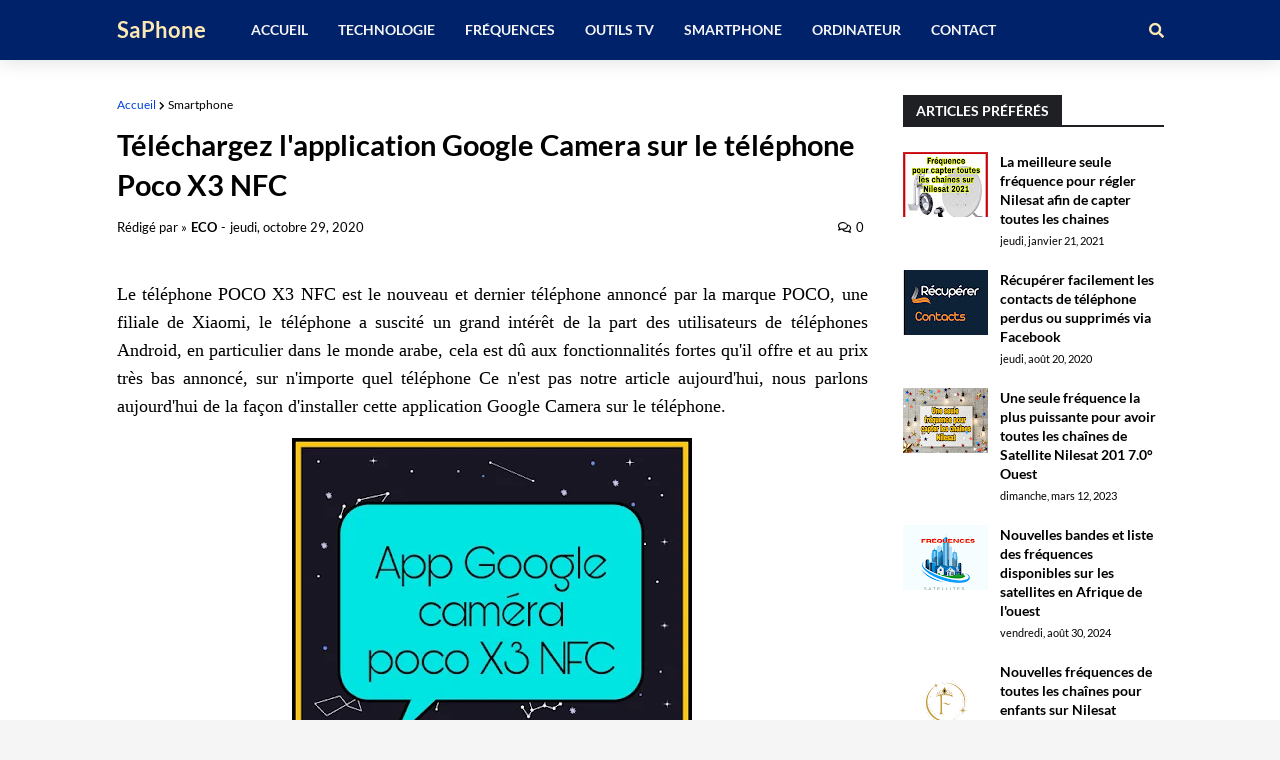

--- FILE ---
content_type: text/html; charset=utf-8
request_url: https://www.google.com/recaptcha/api2/aframe
body_size: 248
content:
<!DOCTYPE HTML><html><head><meta http-equiv="content-type" content="text/html; charset=UTF-8"></head><body><script nonce="jGXpr1TiRYfSC2rkNqkAMw">/** Anti-fraud and anti-abuse applications only. See google.com/recaptcha */ try{var clients={'sodar':'https://pagead2.googlesyndication.com/pagead/sodar?'};window.addEventListener("message",function(a){try{if(a.source===window.parent){var b=JSON.parse(a.data);var c=clients[b['id']];if(c){var d=document.createElement('img');d.src=c+b['params']+'&rc='+(localStorage.getItem("rc::a")?sessionStorage.getItem("rc::b"):"");window.document.body.appendChild(d);sessionStorage.setItem("rc::e",parseInt(sessionStorage.getItem("rc::e")||0)+1);localStorage.setItem("rc::h",'1769011899118');}}}catch(b){}});window.parent.postMessage("_grecaptcha_ready", "*");}catch(b){}</script></body></html>